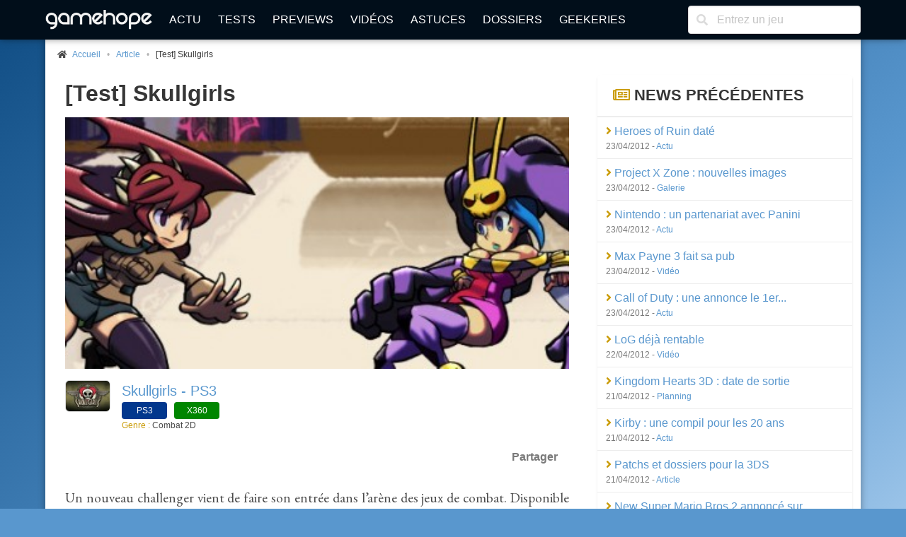

--- FILE ---
content_type: text/html; charset=UTF-8
request_url: https://www.gamehope.com/news/26087--test-skullgirls.html
body_size: 5980
content:
<!doctype html>
<html lang="fr" xmlns:og="http://ogp.me/ns#" xmlns:v="http://rdf.data-vocabulary.org/#">
    <head>
        <title>[Test] Skullgirls (Skullgirls - PS3)</title>
        <meta charset="utf-8">
            
    <meta name="description" content="Un nouveau challenger vient de faire son entrée dans l’arène des jeux de combat. Disponible au téléchargement sur XBLA, et plus tard sur le SEN, Skullgirls entre par la petite porte mais ne tremble pas devant les vétérans du..." />
    <meta name="keywords" content="sen, xbla, telechargement, combat, challenger" />
    <meta name="Identifier-URL" content="https://www.gamehope.com" />
    <meta name="rating" content="general" />
    <meta name="robots" content="index, follow" />
    <meta name="classification" content="jeux video" />
    <meta name="language" content="fr" />
    <meta name="resource-type" content="document" />
    <meta name="publisher" content="GameHope" />
    <meta name="Author" content="GameHope" />
    <meta property="og:site_name" content="GameHope.com" />
    <meta property="og:type" content="article" />
    <meta name="twitter:site" content="@GameHope" />
    <meta property="fb:app_id" content="1592375661071366" />
    <meta property="fb:pages" content="138740356176294" />
    <meta property="fb:admins" content="10222135146757716" />
    <meta name="viewport" content="width=device-width,minimum-scale=1,initial-scale=1" />
    <meta name="charset" content="utf-8" />
    <meta property="og:url" content="https://www.gamehope.com/news/26087--test-skullgirls.html" />
    <meta property="og:image" content="https://www.gamehope.com/data/news/2/60/87.high.jpg" />
    <meta property="og:title" content="[Test] Skullgirls (Skullgirls - PS3)" />
    <meta name="news_keywords" content="sen, xbla, telechargement, combat, challenger" />
    <meta property="og:description" content="Un nouveau challenger vient de faire son entrée dans l’arène des jeux de combat. Disponible au téléc(...)" />
    <link rel="canonical" href="https://www.gamehope.com/news/26087--test-skullgirls.html" />

            <link rel="alternate" type="application/xml" title="Flux RSS GameHope.com" href="https://www.gamehope.com/rss/news/tout.xml" />
            <link rel="stylesheet" type="text/css" href="//fonts.googleapis.com/css?family=EB+Garamond" />
    <link rel="stylesheet" type="text/css" href="https://www.gamehope.com/css/styles.min.css?1767211848" />
    
            
                                        <script type="text/javascript">
        var autocompletionUrl = '/autocompletion/search';
</script>
    
    <script type="text/javascript" src="https://www.gamehope.com/js/scripts-header.min.js?1767211848"></script>
    
        <script type="text/javascript">
    hs.registerOverlay({
        html: '<div class="closebutton" onclick="return hs.close(this)" title="Fermer" alt="Fermer"></div>',
        position: 'top right',
        fade: 2     });
    hs.graphicsDir = 'https://www.gamehope.com/css/graphics/';
    hs.wrapperClassName = 'borderless';
    hs.lang.restoreTitle = 'Cliquez pour fermer l\'image, laissez le bouton de la souris enfoncé pour déplacer.';
    hs.lang.fullExpandTitle = 'Agrandir en taille réelle';
    hs.lang.loadingText = 'Chargement...';
    hs.lang.loadingTitle = 'Cliquez pour annuler le chargement';
    hs.zIndexCounter = 2001;
</script>

        <script async src="https://www.googletagmanager.com/gtag/js?id=UA-17237008-1"></script>
<script>
  window.dataLayer = window.dataLayer || [];
  function gtag(){dataLayer.push(arguments);}
  gtag('js', new Date());

  gtag('config', 'UA-17237008-1');
</script>
                        <link rel="shortcut icon" href="https://www.gamehope.com/favicon.ico?v8" />
        <link rel="icon" type="image/x-icon" href="https://www.gamehope.com/favicon.ico?v8.1" />
        <link rel="icon" type="image/png" href="https://www.gamehope.com/favicon.png?v8.1" />
        <link rel="apple-touch-icon" href="https://www.gamehope.com/apple-touch-icon.png?v8.1" />
        <link rel="search" type="application/opensearchdescription+xml" title="GameHope.com" href="/opensearch.xml" />
    </head>
    <body    class="has-navbar-fixed-top"
>
                <div id="fb-root"></div>

    <div class="container gh-main-container">
                    
<nav class="navbar is-fixed-top" role="navigation" aria-label="main navigation">
    <div class="container">
        <div class="navbar-brand">
            <a class="navbar-item" href="/">
                <img src="https://www.gamehope.com/data/gui/logo.png?v9" alt="GameHope.com">
            </a>
            <label aria-expanded="false" aria-label="Menu" class="navbar-burger burger" for="nav-menu-toggle-state" role="button">
                <span aria-hidden="true"></span><span aria-hidden="true"></span><span aria-hidden="true"></span>
            </label>
        </div>
        <input type="checkbox" id="nav-menu-toggle-state">
        <div class="navbar-menu">
            <div class="navbar-start">
                <a class="navbar-item" href="/">Actu</a>
                <a class="navbar-item" href="/tout/tests/">Tests</a>
                <a class="navbar-item" href="/tout/previews/">Previews</a>
                <a class="navbar-item" href="/tout/videos/">Vidéos</a>
                <a class="navbar-item" href="/tout/astuces/">Astuces</a>
                <a class="navbar-item" href="/tout/dossiers/">Dossiers</a>
                <a class="navbar-item" href="/tout/geekeries/">Geekeries</a>
                            </div>
            <div class="navbar-end">
                <div class="navbar-item">
                    <form method="get" action="/recherche.html">
                        <div class="field has-addons">
                            <div class="control has-icons-left">
                                <input class="input" type="text" placeholder="Entrez un jeu" name="queljeu">
                                <span class="icon is-left">
                                    <i class="fas fa-search" aria-hidden="true"></i>
                                </span>
                            </div>
                        </div>
                    </form>
                </div>
            </div>
        </div>
    </div>
</nav>

<div id="disclaimer-cookie" style="display: none;">
    <a href="#close" class="close-button">
        <i class="fas fa-times"></i>
    </a>
    <p>
        En poursuivant votre navigation sur notre site, vous acceptez l'installation et l'utilisation de cookies sur votre poste, notamment à des fins promotionnelles et/ou publicitaires, dans le respect de notre <a href="/apropos.html" target="_blank">politique de protection de votre vie privée</a>.
    </p>
</div>

                                                        


<section class="section gh-padding-top-small">
    <nav class="breadcrumb has-bullet-separator is-small" aria-label="breadcrumbs">
        <ul itemscope itemtype="https://schema.org/BreadcrumbList">
            <li itemprop="itemListElement" itemscope itemtype="https://schema.org/ListItem">
                <span class="icon is-small">
                    <i class="fas fa-home"></i>
                </span>
                <a href="/" title="Accueil" itemprop="item">
                    <span itemprop="name">Accueil</span>
                    <meta itemprop="position" content="1" />
                </a>
            </li>
                    
            <li itemprop="itemListElement" itemscope itemtype="https://schema.org/ListItem">
            <span>
                <a href="/news/9-article/page-1.html" title="Article" itemprop="item">
                    Article
                    <meta itemprop="name" content="Article" />
                    <meta itemprop="position" content="2" />
                </a>
                        
            <li class="is-active" itemprop="itemListElement" itemscope itemtype="https://schema.org/ListItem">
            <a aria-current="page" title="[Test] Skullgirls" itemprop="item">
                [Test] Skullgirls
                <meta itemprop="name" content="[Test] Skullgirls" />
                <meta itemprop="position" content="3" />
            </a>
        </li>
    
            </span>
        </li>
    
        </ul>
    </nav>
</section>

                                    <div class="columns is-marginless is-desktop">
                <div class="column">
                    <div class="gh-sticky">
                        <div>
                                <section class="section">
        <div class="container">
            <h1 class="title">[Test] Skullgirls</h1>

                                        <figure class="image is-2by1 is-covered">
                    <img src="https://www.gamehope.com/data/news/2/60/87.high.jpg?1432124724" alt="[Test] Skullgirls" title="[Test] Skullgirls">
                </figure>
                    </div>
    </section>

            <section class="section">
            <div class="media">
                <div class="media-left">
                    <a href="/ps3/16562-skullgirls/">
                        <figure class="image thumbnails is-64px">
                            <img src="https://www.gamehope.com/data/box/1/65/62-skullgirls.low.jpg?1768586273" alt="Skullgirls - PS3" title="Skullgirls - PS3">
                        </figure>
                    </a>
                </div>
                <div class="media-content">
                    <p class="is-size-5">
                        <a href="/ps3/16562-skullgirls/">
                            Skullgirls - PS3
                        </a>
                    </p>
                    <div>
                                                        <a href="/ps3/16562-skullgirls/">
        <span class="tag gh-console gh-console-ps3">PS3</span>
    </a>

                                                        <a href="/x360/16563-skullgirls/">
        <span class="tag gh-console gh-console-x360">X360</span>
    </a>

                                            </div>
                    <p class="is-size-7">
                                                    <span class="has-text-info">Genre : </span>Combat 2D
                                            </p>
                </div>
            </div>
        </section>
    
    <section class="section">
    <div class="gh-social-media">
        <div>
            <div class="addthis_inline_share_toolbox"></div>
        </div>
        <span>Partager</span>
    </div>
</section>
    
    <section class="section">
        <div class="container">
            <div class="gh-content gh-article content">
                Un nouveau challenger vient de faire son entrée dans l’arène des jeux de combat. Disponible au téléchargement sur XBLA, et plus tard sur le SEN, Skullgirls entre par la petite porte mais ne tremble pas devant les vétérans du genre. Ce nouveau titre a-t-il assez d’atouts pour aller jusqu’au deuxième round ?<br/><br/><center><a href="/x360/16563-skullgirls/test_3166.html">Lire le test sur X360</a></center><br/><center><a href="/ps3/16562-skullgirls/test_3167.html">Lire le test sur PS3</a></center>
            </div>

            <div class="has-text-right has-text-grey is-size-7">23 avril 2012 à 13h18</div>
            
            <p class="has-text-right">
                Par <a href="/contact/?author=SiMouth" rel="nofollow">SiMouth</a>
            </p>

                            <div class="tags gh-padding-top-small">
                    <i class="fas fa-tag has-text-info gh-margin-right-small"></i>
                                            <span class="tag">
                            <a href="/news/tag-sen/page-1.html">sen</a>
                        </span>
                                            <span class="tag">
                            <a href="/news/tag-xbla/page-1.html">xbla</a>
                        </span>
                                            <span class="tag">
                            <a href="/news/tag-telechargement/page-1.html">telechargement</a>
                        </span>
                                            <span class="tag">
                            <a href="/news/tag-combat/page-1.html">combat</a>
                        </span>
                                            <span class="tag">
                            <a href="/news/tag-challenger/page-1.html">challenger</a>
                        </span>
                                    </div>
                    </div>
    </section>

    



    <section class="section">
        <h2 class="title is-4 emphasis">
            <i class="fas fa-bullhorn has-text-info"></i> Autres news...
        </h2>
        <nav class="level is-mobile">
                            <div class="level-left">
                    <div class="level-item">
                        <a href="/news/26086-heroes-of-ruin-date.html">
                            ←<span class="is-hidden-tablet">Précédent</span>
                            <span class="is-hidden-mobile">Heroes of Ruin daté</span>
                        </a>
                    </div>
                </div>
            
                            <div class="level-right">
                    <div class="level-item">
                        <a href="/news/26088--test-call-of-duty-modern-warfare-3-collection-1.html">
                            <span class="is-hidden-tablet">Suivant</span>
                            <span class="is-hidden-mobile">[Test] Call of Duty : Modern Warfare 3 - Collection 1</span>→
                        </a>
                    </div>
                </div>
                    </nav>
    </section>
                        </div>
                    </div>
                </div>
                <div class="column is-one-third-desktop">
                    <div class="gh-sticky">
                        <div>
                            
<div id="aside">
            


            

            
    <nav class="panel">
        <p class="panel-heading">
            <i class="far fa-newspaper has-text-info"></i> News précédentes
        </p>
                    <div class="panel-block">
                <span>
                    <a href="/news/26086-heroes-of-ruin-date.html" title="Heroes of Ruin daté">
                        <i class="fas fa-angle-right has-text-info"></i> Heroes of Ruin daté
                    </a>
                    <br>
                    <p class="has-text-grey is-size-7">
                                                    23/04/2012
                                                -
                        <a href="/news/1-actu/page-1.html">
                            Actu
                        </a>
                    </p>
                </span>
            </div>
                    <div class="panel-block">
                <span>
                    <a href="/news/26085-project-x-zone-nouvelles-images.html" title="Project X Zone : nouvelles images">
                        <i class="fas fa-angle-right has-text-info"></i> Project X Zone : nouvelles images
                    </a>
                    <br>
                    <p class="has-text-grey is-size-7">
                                                    23/04/2012
                                                -
                        <a href="/news/6-galerie/page-1.html">
                            Galerie
                        </a>
                    </p>
                </span>
            </div>
                    <div class="panel-block">
                <span>
                    <a href="/news/26084-nintendo-un-partenariat-avec-panini.html" title="Nintendo : un partenariat avec Panini">
                        <i class="fas fa-angle-right has-text-info"></i> Nintendo : un partenariat avec Panini
                    </a>
                    <br>
                    <p class="has-text-grey is-size-7">
                                                    23/04/2012
                                                -
                        <a href="/news/1-actu/page-1.html">
                            Actu
                        </a>
                    </p>
                </span>
            </div>
                    <div class="panel-block">
                <span>
                    <a href="/news/26083-max-payne-3-fait-sa-pub.html" title="Max Payne 3 fait sa pub">
                        <i class="fas fa-angle-right has-text-info"></i> Max Payne 3 fait sa pub
                    </a>
                    <br>
                    <p class="has-text-grey is-size-7">
                                                    23/04/2012
                                                -
                        <a href="/news/11-video/page-1.html">
                            Vidéo
                        </a>
                    </p>
                </span>
            </div>
                    <div class="panel-block">
                <span>
                    <a href="/news/26082-call-of-duty-une-annonce-le-1er-mai.html" title="Call of Duty : une annonce le 1er mai">
                        <i class="fas fa-angle-right has-text-info"></i> Call of Duty : une annonce le 1er...
                    </a>
                    <br>
                    <p class="has-text-grey is-size-7">
                                                    23/04/2012
                                                -
                        <a href="/news/1-actu/page-1.html">
                            Actu
                        </a>
                    </p>
                </span>
            </div>
                    <div class="panel-block">
                <span>
                    <a href="/news/26081-log-deja-rentable.html" title="LoG déjà rentable">
                        <i class="fas fa-angle-right has-text-info"></i> LoG déjà rentable
                    </a>
                    <br>
                    <p class="has-text-grey is-size-7">
                                                    22/04/2012
                                                -
                        <a href="/news/11-video/page-1.html">
                            Vidéo
                        </a>
                    </p>
                </span>
            </div>
                    <div class="panel-block">
                <span>
                    <a href="/news/26080-kingdom-hearts-3d-date-de-sortie.html" title="Kingdom Hearts 3D : date de sortie">
                        <i class="fas fa-angle-right has-text-info"></i> Kingdom Hearts 3D : date de sortie
                    </a>
                    <br>
                    <p class="has-text-grey is-size-7">
                                                    21/04/2012
                                                -
                        <a href="/news/4-planning/page-1.html">
                            Planning
                        </a>
                    </p>
                </span>
            </div>
                    <div class="panel-block">
                <span>
                    <a href="/news/26079-kirby-une-compil-pour-les-20-ans.html" title="Kirby : une compil pour les 20 ans">
                        <i class="fas fa-angle-right has-text-info"></i> Kirby : une compil pour les 20 ans
                    </a>
                    <br>
                    <p class="has-text-grey is-size-7">
                                                    21/04/2012
                                                -
                        <a href="/news/1-actu/page-1.html">
                            Actu
                        </a>
                    </p>
                </span>
            </div>
                    <div class="panel-block">
                <span>
                    <a href="/news/26078-patchs-et-dossiers-pour-la-3ds.html" title="Patchs et dossiers pour la 3DS">
                        <i class="fas fa-angle-right has-text-info"></i> Patchs et dossiers pour la 3DS
                    </a>
                    <br>
                    <p class="has-text-grey is-size-7">
                                                    21/04/2012
                                                -
                        <a href="/news/9-article/page-1.html">
                            Article
                        </a>
                    </p>
                </span>
            </div>
                    <div class="panel-block">
                <span>
                    <a href="/news/26077-new-super-mario-bros-2-annonce-sur-3ds.html" title="New Super Mario Bros 2 annoncé sur 3DS">
                        <i class="fas fa-angle-right has-text-info"></i> New Super Mario Bros 2 annoncé sur...
                    </a>
                    <br>
                    <p class="has-text-grey is-size-7">
                                                    21/04/2012
                                                -
                        <a href="/news/1-actu/page-1.html">
                            Actu
                        </a>
                    </p>
                </span>
            </div>
            </nav>

    </div>
                        </div>
                    </div>
                </div>
            </div>
                            
<footer class="footer">
    <div class="columns is-desktop is-vcentered">
        <div class="column is-10">
            <nav class="level is-mobile">
                <div class="level-item has-text-centered is-size-2">
                    <a href="http://www.facebook.com/GameHopeCom" target="_blank" class="has-text-info">
                        <i class="fab fa-facebook fa-lg"></i>
                    </a>
                </div>
                <div class="level-item has-text-centered is-size-2">
                    <a href="http://twitter.com/GameHope" target="_blank" class="has-text-info">
                        <i class="fab fa-twitter fa-lg"></i>
                    </a>
                </div>
                <div class="level-item has-text-centered is-size-2">
                    <a href="https://bsky.app/profile/gamehope.bsky.social" target="_blank" class="has-text-info">
                        <i class="fab fa-lg">
                            <svg fill="none" viewBox="0 0 64 57" width="32" style="width: 0.9em;"><path fill="#CA9C09" d="M13.873 3.805C21.21 9.332 29.103 20.537 32 26.55v15.882c0-.338-.13.044-.41.867-1.512 4.456-7.418 21.847-20.923 7.944-7.111-7.32-3.819-14.64 9.125-16.85-7.405 1.264-15.73-.825-18.014-9.015C1.12 23.022 0 8.51 0 6.55 0-3.268 8.579-.182 13.873 3.805ZM50.127 3.805C42.79 9.332 34.897 20.537 32 26.55v15.882c0-.338.13.044.41.867 1.512 4.456 7.418 21.847 20.923 7.944 7.111-7.32 3.819-14.64-9.125-16.85 7.405 1.264 15.73-.825 18.014-9.015C62.88 23.022 64 8.51 64 6.55c0-9.818-8.578-6.732-13.873-2.745Z"></path></svg>
                        </i>
                    </a>
                </div>
                <div class="level-item has-text-centered is-size-2">
                    <a href="/rss/" target="_blank" class="has-text-info">
                        <i class="fas fa-rss fa-lg"></i>
                    </a>
                </div>
            </nav>
            <div class="content has-text-centered is-size-7">
                <p>
                    GameHope est un magazine de jeux vidéo ayant pour vocation de tester les dernières nouveautés, de traiter l'actualité du moment, et d'aborder des articles de fond.
                </p>

                <p>
                    Pour les recrutements, c'est <a href="/recrutement.html">par ici</a> !
                </p>

                <p>
                    Tous les jeux vidéo sur GameHope - Webmaster : <a href="/contact/?author=Monsieur%20Tomate">Monsieur Tomate</a><br />
                    Copyright &copy; 1999-2026 - GameHope.com - Tous droits réservés
                </p>

                <a class="creative-commons" href="http://creativecommons.org/licenses/by-nc-nd/4.0/" target="_blank"><img src="https://www.gamehope.com/data/gui/icon-cc.png" alt="By/NC/ND" /></a>

                            </div>
        </div>
        <div class="column has-text-centered">
            <ul>
                <li><a href="/">Accueil</a></li>
                <li><a href="/hasard.html">Un truc au pif</a></li>
                <li><a href="/tout/tests/">Tests</a></li>
                <li><a href="/tout/previews/">Previews</a></li>
                <li><a href="/tout/videos/">Vidéos</a></li>
                <li><a href="/tout/images/">Galeries</a></li>
                <li><a href="/tout/dossiers/">Dossiers</a></li>
                <li><a href="/tout/geekeries/">Geekeries</a></li>
                <li><a href="/tout/astuces/">Astuces</a></li>
                <li><a href="/tout/jeux-video/">Jeux vidéo</a></li>
                <li><a href="/notation.html">Notation GH</a></li>
                <li><a href="/team/">Team</a></li>
                <li><a href="/apropos.html">A propos</a></li>
                <li><a href="/recrutement.html">Recrutement</a></li>
                <li><a href="/contact/">Nous contacter</a></li>
            </ul>
        </div>
    </div>
</footer>

<!-- Default Statcounter code for GameHope https://www.gamehope.com -->
<script type="text/javascript">
    var sc_project=13040671;
    var sc_invisible=1;
    var sc_security="f7844866";
</script>
<script type="text/javascript"
        src="https://www.statcounter.com/counter/counter.js" async></script>
<noscript><div class="statcounter"><a title="Web Analytics"
      href="https://statcounter.com/" target="_blank"><img class="statcounter"
   src="https://c.statcounter.com/13040671/0/f7844866/1/" alt="Web Analytics"
   referrerPolicy="no-referrer-when-downgrade"></a></div></noscript>
<!-- End of Statcounter Code -->



        
<script type="text/javascript">(function(d, s, id) {
  var js, fjs = d.getElementsByTagName(s)[0];
  if (d.getElementById(id)) return;
  js = d.createElement(s); js.id = id;
  js.src = "//connect.facebook.net/fr_FR/sdk.js#xfbml=1&version=v2.8&appId=1592375661071366";
  fjs.parentNode.insertBefore(js, fjs);
}(document, 'script', 'facebook-jssdk'));</script>
            </div>

        <a class="gh-top-link button is-large gh-shadow gh-opacity-no" href="" id="js-top">
        <i class="fas fa-chevron-right gh-rotate-90"></i>
        <span class="gh-back-to-top-screen-reader-text">Revenir en haut</span>
    </a>

        <div class="modal" id="gh-notification">
        <div class="modal-background"></div>
        <div class="modal-card">
            <header class="modal-card-head">
                <p class="modal-card-title gh-notification-title"></p>
                <button class="delete gh-notification-close" aria-label="close"></button>
            </header>
            <section class="modal-card-body">
                <p class="gh-notification-content"></p>
            </section>
            <footer class="modal-card-foot">
                <button class="button is-success gh-is-hidden gh-notification-success gh-notification-close">Fermer</button>
                <button class="button is-danger gh-is-hidden gh-notification-error gh-notification-close">Fermer</button>
            </footer>
        </div>
    </div>
            <script type="text/javascript" src="https://www.gamehope.com/js/scripts-footer.min.js?1767211848"></script>
    
        
<script type="text/javascript">
    function pushAllNotifications() {
        
            }
</script>

    <script type="text/javascript" src="//s7.addthis.com/js/300/addthis_widget.js#pubid=ra-5e594b951f3ac52f"></script>
    </body>
</html>
